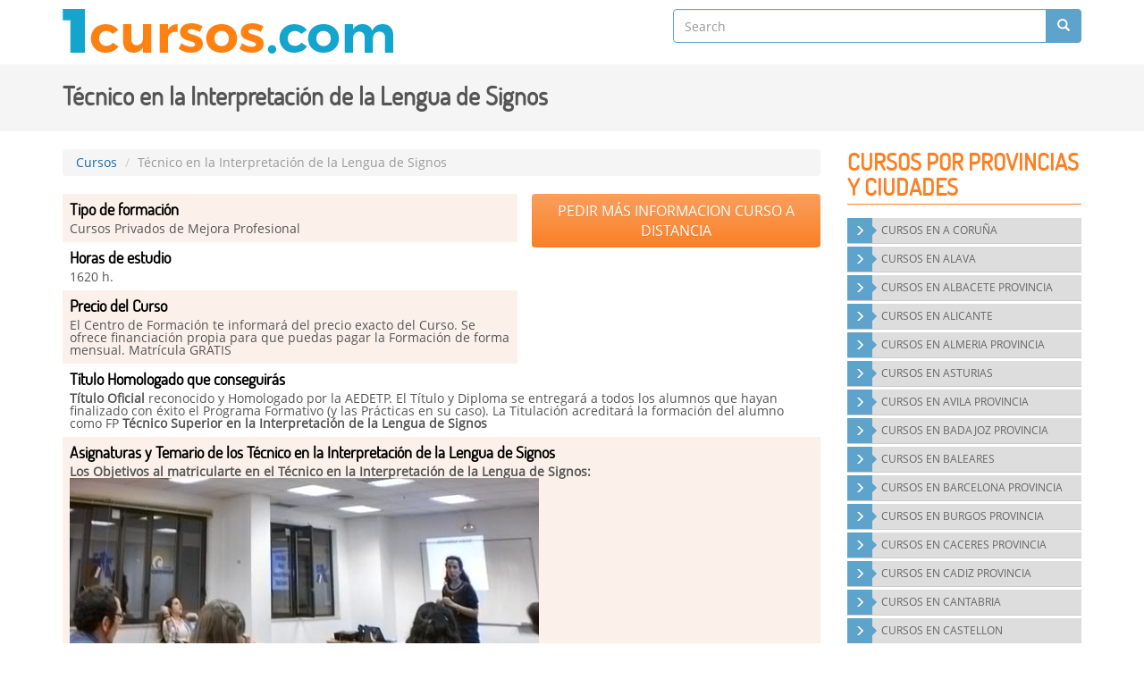

--- FILE ---
content_type: text/html; charset=UTF-8
request_url: https://1cursos.com/f-tecnico-en-la-interpretacion-de-la-lengua-de-signos
body_size: 10678
content:
<!DOCTYPE html>
<html lang="en">
<head itemscope itemtype="https://schema.org/WebSite">
<meta http-equiv="Content-Type" content="text/html; charset=utf-8" />
<meta name="viewport" content="width=device-width, initial-scale=1, maximum-scale=1">
<meta name="Keywords" content="Técnico en la Interpretación de la Lengua de Signos, aprender Técnico en la Interpretación de la Lengua de Signos, matricularse en Técnico en la Interpretación de la Lengua de Signos, título homologado Técnico en la Interpretación de la Lengua de Signos, titularse en Técnico en la Interpretación de la Lengua de Signos, Técnico en la Interpretación de la Lengua de Signos a distancia, Técnico en la Interpretación de la Lengua de Signos online, sueldo Técnico en la Interpretación de la Lengua de Signos, salidas Técnico en la Interpretación de la Lengua de Signos, salario Técnico en la Interpretación de la Lengua de Signos" />
<meta name="Description" content="Técnico en la Interpretación de la Lengua de Signos Contáctanos para Conseguir el Título y las Salidas Profesionales que Ofrece Nuestra Formación" />
<title>TÉCNICO EN LA INTERPRETACIÓN DE LA LENGUA DE SIGNOS </title>
<base href="https://1cursos.com/" />
<link href="https://cdnjs.cloudflare.com/ajax/libs/bootswatch/3.3.6/cerulean/bootstrap.min.css" rel="stylesheet" type="text/css" />
<link href="https://cdnjs.cloudflare.com/ajax/libs/animate.css/3.5.1/animate.min.css" rel="stylesheet" type="text/css" />
<link href="https://1cursos.com/templates/themes/1cursos.com/css/style.css" rel="stylesheet" type="text/css" />
</head>
<body class="hfeed" itemscope itemtype="https://schema.org/WebPage">
<div id="body"></div>

<header id="header" itemscope itemtype="http://schema.org/WebSite">
	<link itemprop="url" href="https://1cursos.com/"/>
	<div class="container">
    	<div class="row">
            <div class="col-md-7 col-xs-12">
            	<div class="logo" id="logo" itemscope itemtype="http://schema.org/Brand">
                    <a href="https://1cursos.com/" itemprop="url"><img itemprop="logo" src="https://1cursos.com/templates/themes/1cursos.com/images/1cursos.com.png" alt="1cursos.com" title="1cursos.com" width="370" height="50" /></a>
                </div>
            </div>
            <div class="col-md-5 col-xs-12">
            <form action="" method="post" itemprop="potentialAction" itemscope="" itemtype="http://schema.org/SearchAction">
            	<meta itemprop="target" content="https://1cursos.com/search?q={search}">
                <input itemprop="query-input" type="text" name="search" class="form-control" required="required" placeholder="Search" value="" />
                <button class="btn search"><span class="glyphicon glyphicon-search"></span></button>
            </form>
            </div>
        </div>
    </div>
</header>
  	<div class="col1">
		<div class="container">
			<div class="page-title"><h1>Técnico en la Interpretación de la Lengua de Signos</h1></div>		</div>
	</div>
	<div class="colinerpages">
		<div class="container">
			<div class="row">
				<div class="col-md-9 col-xs-12">
					<ul class="breadcrumb" itemprop="breadcrumb">
									<li><a itemprop="url" href="https://1cursos.com/"><span itemprop="name">Cursos</span></a></li>
									
									<li class="active"><span itemprop="name">Técnico en la Interpretación de la Lengua de Signos</span></li>
							  </ul>                        <div class="courspage">
                            <div class="popbutt pull-right">
                                <div class="btn btn-warning" id="cours54" data-toggle="modal" data-target="#myModal">PEDIR MÁS INFORMACION CURSO A DISTANCIA</div>
                                                                <!-- Modal -->
                                <form action="" method="post" id="leadform" class="form-horizontal">
                                    <div class="modal fade" id="myModal" tabindex="-1" role="dialog" aria-labelledby="myModalLabel">
                                      <div class="modal-dialog modal-lg text-left" role="document">
                                        <div class="modal-content">
                                          <div class="modal-header">
                                            <button type="button" class="close" data-dismiss="modal" aria-label="Close"><span aria-hidden="true">&times;</span></button>
                                            <h1 class="modal-title" id="myModalLabel">Técnico en la Interpretación de la Lengua de Signos</h1>
                                          </div>
                                          <div class="modal-body" id="loadleadform"></div>
                                          <div class="modal-footer">
                                          	<div class="col-md-5 text-left">
                                            	<div class="red">*datos obligatorios</div>
                                            														<input type="checkbox" name="agree" id="agree" checked="checked" value="IAgree" data-toggle="modal" data-target="#myavisoModal" /> He leído el <u id="aviosleagl" class="aviso" data-toggle="modal" data-target="#myavisoModal">aviso legal</u> y acepto 
													 
                                            </div>
                                            <div class="col-md-7 text-center">
                                                <button type="submit" class="btn btn-warning buscar popbutton">PEDIR INFORMACION CURSO A DISTANCIA</button>
                                                                                            </div>
                                          </div>
                                        </div>
                                      </div>
                                    </div>
                                    <!-- Modal Aviso Legal-->
                                    <div class="modal fade" id="myavisoModal" tabindex="-1" role="dialog" aria-labelledby="myModalLabel">
                                      <div class="modal-dialog" role="document">
                                        <div class="modal-content">
                                          <div class="modal-header">
                                            <button type="button" class="close" data-dismiss="modal" aria-label="Close"><span aria-hidden="true">&times;</span></button>
                                          </div>
                                          <div class="modal-body aviosleagl text-left"></div>
                                          <div class="modal-footer">
                                            <button type="button" class="btn btn-default" data-dismiss="modal">Close</button>
                                          </div>
                                        </div>
                                      </div>
                                    </div>
                                </form>
                            </div>
                            <div class="coursblok">
                                <div><div><h3>Tipo de formación</h3><span>Cursos Privados de Mejora Profesional</span></div></div><div><div><h3>Horas de estudio</h3><span>1620 h.</span></div></div><div><div><h3>Precio del Curso</h3><span>El Centro de Formación te informará del precio exacto del Curso. Se ofrece financiación propia para que puedas pagar la Formación de forma mensual. Matrícula GRATIS</span></div></div><div><div><h3>Título Homologado que conseguirás</h3><span><p>
	<strong>T&iacute;tulo Oficial</strong> reconocido y Homologado por la AEDETP. El T&iacute;tulo y Diploma se entregar&aacute; a todos los alumnos que hayan finalizado con &eacute;xito el Programa Formativo (y las Pr&aacute;cticas en su caso). La Titulaci&oacute;n acreditar&aacute; la formaci&oacute;n del alumno como FP <strong>T&eacute;cnico Superior en la Interpretaci&oacute;n de la Lengua de Signos</strong></p></span></div></div><div><div><h3>Asignaturas y Temario de los Técnico en la Interpretación de la Lengua de Signos</h3><span><p>
	<strong>Los Objetivos al matricularte en el T&eacute;cnico en la Interpretaci&oacute;n de la Lengua de Signos:</strong></p>
<p>
	<img alt="Técnico en la Interpretación de la Lengua de Signos" src="https://1cursos.com/photo/Tecnico en la Interpretacion de la Lengua de Signos.jpg" /><br />
	El curso de T&eacute;cnico Superior en la Interpretaci&oacute;n del Lenguaje de Signos incluye la teor&iacute;a y pr&aacute;ctica necesarias que este profesional debe conocer para desempe&ntilde;ar con &eacute;xito la profesi&oacute;n de T&eacute;cnico en Interpretaci&oacute;n del Leguaje de Signos. Adicionalmente , el curso te preparar&aacute; para superar las pruebas oficiales y conseguir el T&iacute;tulo Oficial como T&eacute;cnico Superior. Con la formaci&oacute;n que obtendr&aacute;s y en su caso con la consecuci&oacute;n del T&iacute;tulo de T&eacute;cnico Superior podr&aacute;s trabajar en posiciones laborales de:</p>
<p>
	- Int&eacute;rprete de la Lengua de Signos Espa&ntilde;ola<br />
	- Int&eacute;rprete de la Lengua de Signos de una Comunidad Aut&oacute;noma<br />
	- Int&eacute;rprete del Sistema de Signos Internacional<br />
	- Gu&iacute;a- int&eacute;rprete de personas sordo ciegas</p>
<p>
	<br />
	Una vez insertado en su puesto laboral, el T&eacute;cnico Superior en Interpretaci&oacute;n del Lenguaje de Signos, tras un periodo de formaci&oacute;n y adaptaci&oacute;n, podr&iacute;a especializarse en &aacute;reas que tendr&iacute;an que ver con el &aacute;mbito de trabajo (educaci&oacute;n, justicia, econom&iacute;a, etc.) para lo que se necesitar&iacute;a ampliar vocabulario y el conocimiento sobre los fundamentos de dicha actividad, o de la t&eacute;cnica de interpretaci&oacute;n empleada (directa o inversa), con el objetivo de mejorar la calidad de la interpretaci&oacute;n en situaciones de alta complejidad en las que se require claridad y fidelidad de los mensajes transmitidos.&nbsp;<br />
	<br />
	<strong>Temario que se incluye en el T&eacute;cnico en la Interpretaci&oacute;n de la Lengua de Signos:</strong><br />
	<br />
	<strong>1. APLICACI&Oacute;N DE LAS T&Eacute;CNICAS DE INTERPRETACI&Oacute;N A LA LENGUA DE SIGNOS ESPA&Ntilde;OLA (L.S.E.) </strong></p>
<p>
	&bull; TEOR&Iacute;A Y METODOLOG&Iacute;A DE LA INTERPRETACI&Oacute;N<br />
	&bull; T&Eacute;CNICAS DE INTERPRETACI&Oacute;N<br />
	&bull; DOCUMENTACI&Oacute;N APLICADA A LA INTERPRETACI&Oacute;N<br />
	&bull; LA EVALUACI&Oacute;N. T&Eacute;CNICAS DE EVALUACI&Oacute;N Y AUTOEVALUACI&Oacute;N APLICADAS A LA INTERPRETACI&Oacute;N<br />
	&bull; RECURSOS PROFESIONALES &nbsp;</p>
<p>
	&nbsp;</p>
<p>
	<strong>2. GU&Iacute;A-INTERPRETACI&Oacute;N DE PERSONAS SORDOCIEGAS </strong></p>
<p>
	&bull; SISTEMAS DE COMUNICACI&Oacute;N PARA PERSONAS SORDOCIEGAS Y SUS ADAPTACIONES<br />
	&bull; SISTEMA BRAILLE<br />
	&bull; CONOCIMIENTO DE LAS AYUDAS T&Eacute;CNICAS Y TECNOL&Oacute;GICAS A LA COMUNICACI&Oacute;N. USO Y MANEJO DE LAS M&Aacute;S FRECUENTES<br />
	&bull; APLICACI&Oacute;N DE LAS T&Eacute;CNICAS Y PAUTAS ESPEC&Iacute;FICAS PARA LA INTERPRETACI&Oacute;N DESTINADA A PERSONAS SORDOCIEGAS<br />
	&bull; PAUTAS Y RECURSOS PARA LA CONTEXTUALIZACI&Oacute;N<br />
	&bull; T&Eacute;CNICAS DE GU&Iacute;A<br />
	&bull; NORMAS PROFESIONALES Y DEONTOL&Oacute;GICAS ESPEC&Iacute;FICAS EN EL TRABAJO CON PERSONAS SORDOCIEGAS &nbsp;</p>
<p>
	&nbsp;</p>
<p>
	<strong>3. INTERPRETACI&Oacute;N EN EL SISTEMA DE SIGNOS INTERNACIONAL (S.S.I.)</strong></p>
<p>
	&bull; SALUDOS Y PRESENTACIONES<br />
	&bull; DESCRIPCIONES<br />
	&bull; SITUACIONES DE LA VIDA COTIDIANA<br />
	&bull; CULTURA Y LENGUA<br />
	&bull; DACTILOLOG&Iacute;A INTERNACIONAL<br />
	&bull; APLICACI&Oacute;N DE LAS T&Eacute;CNICAS DE INTERPRETACI&Oacute;N AL S.S.I. &nbsp;</p>
<p>
	&nbsp;</p>
<p>
	<strong>4. LENGUA DE SIGNOS ESPA&Ntilde;OLA (L.S.E.) </strong></p>
<p>
	&bull; SALUDOS Y PRESENTACIONES<br />
	&bull; DESCRIPCIONES<br />
	&bull; INTERCAMBIOS DE INFORMACI&Oacute;N PERSONAL<br />
	&bull; PEDIR Y OFRECER INFORMACI&Oacute;N-AYUDA<br />
	&bull; SITUACIONES DE LA VIDA COTIDIANA<br />
	&bull; CULTURA<br />
	&bull; LA LENGUA &nbsp;</p>
<p>
	&nbsp;</p>
<p>
	<strong>5. EXPRESI&Oacute;N CORPORAL APLICADA AL LENGUAJE DE SIGNOS</strong></p>
<p>
	&bull; PERCEPCI&Oacute;N VISUAL Y PERCEPCI&Oacute;N AUDITIVA<br />
	&bull; PR&Aacute;CTICAS DE DISCRIMINACI&Oacute;N VISUAL<br />
	&bull; PR&Aacute;CTICAS DE MEMORIA VISUAL Y AUDITIVA<br />
	&bull; T&Eacute;CNICAS DE DESINHIBICI&Oacute;N Y T&Eacute;CNICAS DE RELAJACI&Oacute;N<br />
	&bull; EL ESQUEMA CORPORAL<br />
	&bull; EL ESPACIO COMO RECURSO EXPRESIVO<br />
	&bull; COORDINACI&Oacute;N Y AGILIDAD MOTRIZ<br />
	&bull; PR&Aacute;CTICAS DE EXPRESI&Oacute;N CORPORAL, MIMO<br />
	&bull; COMUNICACI&Oacute;N NO VERBAL<br />
	&bull; COMUNICACI&Oacute;N VISUAL-GESTUAL &nbsp;</p>
<p>
	&nbsp;</p>
<p>
	<strong>6. PSICOSOCIOLOG&Iacute;A DE LA POBLACI&Oacute;N SORDA Y SORDOCIEGA</strong></p>
<p>
	&bull; LA SORDERA<br />
	&bull; LA SORDOCEGUER<br />
	&bull; EDUCACI&Oacute;N DE LAS PERSONAS SORDAS Y SORDOCIEGAS<br />
	&bull; FAMILIA Y DISCAPACIDAD<br />
	&bull; AYUDAS T&Eacute;CNICAS Y TECNOL&Oacute;GICAS PARA LA VIDA COTIDIANA<br />
	&bull; IMPLICACIONES DE LA DISCAPACIDAD AUDITIVA EN EL DESARROLLO GLOBAL DE LAS PERSONAS CIEGAS<br />
	&bull; IMPLICACIONES DE LA SORDOCEGUERA EN EL DESARROLLO GLOBAL DE LAS PERSONAS SORDOCIEGAS<br />
	&bull; SOCIOLOG&Iacute;A DE LAS PERSONAS SORDAS<br />
	&bull; SOCIOLOG&Iacute;A DE LAS PERSONAS SORDOCIEGAS<br />
	&bull; SERVICIOS SOCIALES. AYUDAS Y PRESTACIONES QUE OFRECEN A LAS PERSONAS SORDAS Y SORDOCIEGAS &nbsp;</p>
<p>
	&nbsp;</p>
<p>
	<strong>7. LING&Uuml;&Iacute;STICA APLICADA A LAS LENGUAS DE SIGNOS</strong></p>
<p>
	&bull; HISTORIA DEL LENGUAJE DE SIGNOS<br />
	&bull; QUEROLOG&Iacute;A (FONOLOG&Iacute;A) DE LA L.S.E.<br />
	&bull; GRAM&Aacute;TICA DE LA LENGUA DE SIGNOS ESPA&Ntilde;OLA<br />
	&bull; LA DACTILOLOG&Iacute;A EN EL LENGUAJE DE SIGNOS. FUNCIONES Y USOS<br />
	&bull; SISTEMAS DE TRANSCRIPCI&Oacute;N DE SIGNOS<br />
	&bull; CONCEPTOS B&Aacute;SICOS DE LING&Uuml;&Iacute;STICA GENERAL APLICADOS A LA L.S.E.<br />
	&bull; CONCEPTOS B&Aacute;SICOS DE LING&Uuml;&Iacute;STICA COMPARADA APLICADOS A LA L.S.E.<br />
	&bull; CONCEPTOS B&Aacute;SICOS DE SOCIOLING&Uuml;&Iacute;STICA APLICADOS A LA L.S.E.<br />
	&bull; CONCEPTOS B&Aacute;SICOS DE PSICOLING&Uuml;&Iacute;STICA APLICADOS A LA L.S.E.<br />
	&bull; ORIGEN, CARACTER&Iacute;STICAS Y USOS DEL SISTEMA DE SIGNOS INTERNACIONAL<br />
	&bull; LA INVESTIGACI&Oacute;N LING&Uuml;&Iacute;STICA EN LAS LENGUAS DE SIGNOS<br />
	&bull; EXPRESI&Oacute;N ORAL Y ESCRITA<br />
	<br />
	<strong>8. &Aacute;MBITOS PROFESIONALES DE APLICACI&Oacute;N DE LA LENGUA DE SIGNOS ESPA&Ntilde;OLA </strong></p>
<p>
	&bull; TERMINOLOG&Iacute;A ESPEC&Iacute;FICA DE LOS &Aacute;MBITOS PROFESIONALES DE DEMANDA M&Aacute;S FRECUENTE<br />
	&bull; RECURSOS PROPIOS DE LA L.S.E., PARA RESOLVER PROBLEMAS TERMINOL&Oacute;GICOS<br />
	&bull; RECURSOS PROPIOS DE LA INTERPRETACI&Oacute;N PARA RESOLVER<br />
	PROBLEMAS TERMINOL&Oacute;GICOS<br />
	&bull; PR&Aacute;CTICAS DE INTERPRETACI&Oacute;N EN LOS &Aacute;MBITOS PROFESIONALESESTUDIADOS<br />
	&bull; POSIBILIDADES DE ESPECIALIZACI&Oacute;N PROFESIONAL<br />
	<br />
	<strong>9. LENGUA EXTRANJERA (INGL&Eacute;S) </strong></p>
<p>
	&bull; USO DE LA LENGUA ORAL<br />
	&bull; USO DE LA LENGUA ESCRITA<br />
	&bull; ASPECTOS SOCIOPROFESIONALES<br />
	<br />
	<strong>10. FORMACI&Oacute;N Y ORIENTACI&Oacute;N LABORAL </strong></p>
<p>
	&bull; SALUD LABORAL<br />
	&bull; LEGISLACI&Oacute;N Y RELACIONES LABORALES Y PROFESIONALES<br />
	&bull; ORIENTACI&Oacute;N E INSERCI&Oacute;N SOCIOLABORAL<br />
	&bull; PRINCIPIOS DE ECONOM&Iacute;A<br />
	&bull; ECONOM&Iacute;A Y ORGANIZACI&Oacute;N DE LA EMPRESA<br />
	<br />
	<strong>FORMACI&Oacute;N EN CENTROS DE TRABAJO</strong><br />
	Competencia exclusiva de la Consejer&iacute;a de Educaci&oacute;n en la cual te presentas a obtener el T&iacute;tulo</p></span></div></div><div><div><h3>Conceptos que aprenderás en el Técnico en la Interpretación de la Lengua de Signos</h3><span><p>
	Con la Formaci&oacute;n especializada del <strong>T&eacute;cnico en la Interpretaci&oacute;n de la Lengua de Signos</strong> vas a aprender y adquirir los conocimientos necesarios para desenvolverte como profesional en el Sector</p></span></div></div><div><div><h3>Puestos de Trabajo del Profesional Titulado en Técnico en la Interpretación de la Lengua de Signos</h3><span><p>
	Despu&eacute;s de finalizar tu formaci&oacute;n como <strong>Interpretaci&oacute;n de la Lengua de Signos </strong>podr&aacute;s desempe&ntilde;ar tus funciones profesionales en posiciones como:</p>
<p>
	<br />
	- Int&eacute;rprete de la Lengua de Signos Espa&ntilde;ola.<br />
	- Int&eacute;rprete de la Lengua de Signos de una Comunidad Aut&oacute;noma.<br />
	- Int&eacute;rprete del Sistema de Signos Internacional.<br />
	- Gu&iacute;a- int&eacute;rprete de personas sordociegas.</p></span></div></div><div><div><h3>Modalidad de Impartición</h3><span><p>
	Impartimos la formaci&oacute;n del <strong>T&eacute;cnico en la Interpretaci&oacute;n de la Lengua de Signos</strong> mediante la metodolog&iacute;a de Ense&ntilde;anza a Distancia, sin que se requiera la presencia en el Centro de Formaci&oacute;n</p></span></div></div><div><div><h3>Empresas para Trabajar</h3><span><p>
	Las Empresas y puestos de trabajo en los que un Titulado en el <strong>T&eacute;cnico en la Interpretaci&oacute;n de la Lengua de Signos</strong> podr&iacute;a desempe&ntilde;ar su actividad laboral podr&iacute;an ser: Centros de Interpretaci&oacute;n, colegios&hellip; Son centros que pueden pertenecer al &aacute;mbito p&uacute;blico o privado, con equipamientos adaptados a los servicios socioculturales y a la comunidad y las caracter&iacute;sticas especiales del centro de trabajo.</p></span></div></div><div><div><h3>Salario Esperado</h3><span><p>
	El <strong>salario medio</strong> de un T&eacute;cnico Superior en Interpretaci&oacute;n de la Lengua de Signos se puede situar entre los <strong>15.200 y los 19.200 &euro;</strong> anuales (aproximadamente). Origen de los Datos: empresas del sector p&uacute;blico y privado</p></span></div></div><div><div><h3>Objetivos</h3><span><p>
	Principalmente, los Objetivos del <strong>T&eacute;cnico en la Interpretaci&oacute;n de la Lengua de Signos</strong> son que interiorices y aprendas los contenidos te&oacute;rico pr&aacute;cticos necesarios para desarrollarte profesionalmente en el sector</p></span></div></div><div><div><h3>Conocimientos Adquiridos</h3><span><p>
	Al realizar el <strong>T&eacute;cnico en la Interpretaci&oacute;n de la Lengua de Signos</strong> vas a adquirir conocimientos relativos a los siguientes temas:</p>
<p>
	<br />
	- Interpretar la lengua de signos espa&ntilde;ola y/o de la lengua de signos de la Comunidad Aut&oacute;noma a lengua oral y viceversa.<br />
	- Interpretar el sistema de signos Internacional a la lengua oral y viceversa.<br />
	- Realizar las actividades de gu&iacute;a-interprete de personas sordociegas.</p></span></div></div><div><div><h3>Para qué te Capacita</h3><span><p>
	Estudiando el Programa formativo que te ofrecemos y finaliz&aacute;ndolo te encontrar&aacute;s capacitado para realizar todas las tareas propias del perfil profesional del <strong>T&eacute;cnico en la Interpretaci&oacute;n de la Lengua de Signos</strong> que quedan determinadas por su competencia general, sus competencias profesionales, personales y sociales y por la relaci&oacute;n de cualificaciones y unidades de competencia del Cat&aacute;logo Nacional de Cualificaciones Profesionales incluidas en el T&eacute;cnico</p></span></div></div><div><div><h3>Empleabilidad y Trabajo</h3><span><p>
	Aprende, consigue trabajo y alcanza tus objetivos profesionales en <strong>Servicios Comunitarios</strong></p></span></div></div><div><div><h3>Perspectivas Laborales y Salidas Profesionales</h3><span><p>
	El T&iacute;tulo Homologado de <strong>T&eacute;cnico en la Interpretaci&oacute;n de la Lengua de Signos</strong> ser&aacute; un perfil profesional con demanda creciente y estable en el futuro cercano: seg&uacute;n los datos disponibles, las Salidas Profesionales de este titulado ser&aacute;n mejores que el promedio para otros profesionales del mercado de trabajo</p></span></div></div><div><div><h3>Jornada de Trabajo del Profesional</h3><span><p>
	Si trabajas en Interpretaci&oacute;n de la Lengua de Signos el horario m&aacute;s probable ser&aacute; de jornada completa en horario cont&iacute;nuo, seguramente de <strong>9,00h. a 17,00h</strong>. En algunos casos, dependiendo de la empresa, pueden realizarse jornadas laborales en S&aacute;bado.</p></span></div></div><div><div><h3>Nuestras Ventajas</h3><span><p>
	- Incluyendo contenidos de tipo multimedia (video, audio, texto) en un campus online de calidad profesional.&nbsp;</p>
<p>
	- T&iacute;tulo Oficial Homologado por la Asociaci&oacute;n Espa&ntilde;ola de Ense&ntilde;anzas T&eacute;cnico Profesionales (entidad privada).&nbsp;</p>
<p>
	- Tutores con experiencia especializados en cada uno de los cursos que ofrecemos y especialistas en las metodolog&iacute;as de educaci&oacute;n Online y A Distancia.&nbsp;</p>
<p>
	- Para aprender sin l&iacute;mites: desde tu casa, desde el trabajo o en vacaciones, donde quieras y cuando quieras.</p></span></div></div>                            </div>
                            <div class="lCenter">
	<h3>ACADEMIAS DE FORMACIÓN DÓNDE SE ESTUDIA EL TÉCNICO EN LA INTERPRETACIÓN DE LA LENGUA DE SIGNOS</h3>
    <ul><li><a href="ce-asimag-3328">Centro Formación Fundación Tripartita ASIMAG</a><br />CAMINO UGASKO 1-3-5 | <b>Ciudad:</b> BILBAO | <b>Provincia:</b> VIZCAYA | PAÍS VASCO | <b>Código Postal:</b> 48014</li><li><a href="ce-ifes-herrera-3351">Centro Formación Fundación Tripartita IFES HERRERA</a><br />Plaza de la Concordia, 1 | <b>Ciudad:</b> HERRERA | <b>Provincia:</b> SEVILLA provincia | ANDALUCÍA | <b>Código Postal:</b> 6670</li><li><a href="ce-ifes-antequera-3384">Centro Formación Fundación Tripartita IFES ANTEQUERA</a><br />Urb. Las Albarizas | <b>Ciudad:</b> ANTEQUERA | <b>Provincia:</b> MALAGA provincia | ANDALUCÍA | <b>Código Postal:</b> 29603</li><li><a href="ce-efs-a-coruña-3397">Centro Formación Fundación Tripartita EFS A Coruña</a><br />REPÚBLICA ARGENTINA 31, BAJO | <b>Ciudad:</b> CORUÑA (A) | <b>Provincia:</b> A CORUÑA | GALICIA | <b>Código Postal:</b> 15706</li><li><a href="ce-cea-huelva-3411">Centro Formación Fundación Tripartita CEA Huelva</a><br />Avda. de la Ría, 3, 1ª planta | <b>Ciudad:</b> HUELVA | <b>Provincia:</b> HUELVA provincia | ANDALUCÍA | <b>Código Postal:</b> 21001</li><li><a href="ce-presentacion-de-maria-2600">Centro Privado con varias Enseñanzas de Régimen General PRESENTACION DE MARIA</a><br />CRUZ BLANCA, 4 | <b>Ciudad:</b> VITORIA GASTEIZ | <b>Provincia:</b> ALAVA | PAÍS VASCO | <b>Código Postal:</b> 01012</li><li><a href="ce-virgen-de-los-llanos-3277">Centro Privado de Formación Profesional Específica VIRGEN DE LOS LLANOS</a><br />CL. NUESTRA SEÑORA DE LA VICTORIA, 4 | <b>Ciudad:</b> ALBACETE | <b>Provincia:</b> ALBACETE provincia | CASTILLA LA MANCHA | <b>Código Postal:</b> 02003</li><li><a href="ce-justo-millán-1833">Instituto de Educación Secundaria (IES) JUSTO MILLÁN</a><br />CM. VIEJO DE ISSO, S/N | <b>Ciudad:</b> HELLIN | <b>Provincia:</b> ALBACETE provincia | CASTILLA LA MANCHA | <b>Código Postal:</b> 02400</li><li><a href="ce-herminio-almendros-1463">Instituto de Educación Secundaria (IES) HERMINIO ALMENDROS</a><br />CL. BLASCO IBAÑEZ, S/N | <b>Ciudad:</b> ALMANSA | <b>Provincia:</b> ALBACETE provincia | CASTILLA LA MANCHA | <b>Código Postal:</b> 02640</li><li><a href="ce-centro-de-innovación-y-tecnología-del-calzado-aideca-634">Centro Privado de Formación Profesional Específica CENTRO DE INNOVACIÓN Y TECNOLOGÍA DEL CALZADO AIDECA</a><br />CL. VELAZQUEZ, 25 | <b>Ciudad:</b> ALMANSA | <b>Provincia:</b> ALBACETE provincia | CASTILLA LA MANCHA | <b>Código Postal:</b> 02640</li><li><a href="ce-antonio-sequeros-242">Instituto de Educación Secundaria (IES) ANTONIO SEQUEROS</a><br />CL COMUNIDAD VALENCIANA 55 | <b>Ciudad:</b> ALMORADI | <b>Provincia:</b> ALICANTE | COMUNIDAD VALENCIANA | <b>Código Postal:</b> 03160</li><li><a href="ce-san-josé-obrero-2853">Centro Privado de Educación Secundaria SAN JOSÉ OBRERO</a><br />CL PUERTAS DE MURCIA 78 | <b>Ciudad:</b> ORIHUELA | <b>Provincia:</b> ALICANTE | COMUNIDAD VALENCIANA | <b>Código Postal:</b> 03311</li><li><a href="ce-enric-valor-pego-1057">Instituto de Educación Secundaria (IES) ENRIC VALOR PEGO</a><br />PS CERVANTES 10 | <b>Ciudad:</b> PEGO | <b>Provincia:</b> ALICANTE | COMUNIDAD VALENCIANA | <b>Código Postal:</b> 03780</li><li><a href="ce-santa-faz-2954">Centro Privado con varias Enseñanzas de Régimen General SANTA FAZ</a><br />CL ANCHA DE CASTELAR 55 | <b>Ciudad:</b> SAN VICENTE DEL RASPEIG/SANT VICENT DEL RASPEIG | <b>Provincia:</b> ALICANTE | COMUNIDAD VALENCIANA | <b>Código Postal:</b> 03690</li><li><a href="ce-número-1---libertas-2421">Instituto de Educación Secundaria (IES) NÚMERO 1   LIBERTAS</a><br />UR AGUAS NUEVAS, SECTOR S 25 PARC.33 | <b>Ciudad:</b> TORREVIEJA | <b>Provincia:</b> ALICANTE | COMUNIDAD VALENCIANA | <b>Código Postal:</b> 03183</li><li><a href="ce-marcos-zaragoza-2162">Instituto de Educación Secundaria (IES) MARCOS ZARAGOZA</a><br />CL FERROCARRIL 22 | <b>Ciudad:</b> VILLAJOYOSA/VILA JOIOSA (LA) | <b>Provincia:</b> ALICANTE | COMUNIDAD VALENCIANA | <b>Código Postal:</b> 03570</li><li><a href="ce-antonio-navarro-santafé-241">Instituto de Educación Secundaria (IES) ANTONIO NAVARRO SANTAFÉ</a><br />LG SAN BENITO S/N | <b>Ciudad:</b> VILLENA | <b>Provincia:</b> ALICANTE | COMUNIDAD VALENCIANA | <b>Código Postal:</b> 03400</li><li><a href="ce-ifach-1582">Instituto de Educación Secundaria (IES) IFACH</a><br />AV CASA NOVA 7 | <b>Ciudad:</b> CALPE/CALP | <b>Provincia:</b> ALICANTE | COMUNIDAD VALENCIANA | <b>Código Postal:</b> 03710</li><li><a href="ce-doctor-balmis-939">Instituto de Educación Secundaria (IES) DOCTOR BALMIS</a><br />CL CERAMICA 24 | <b>Ciudad:</b> ALICANTE/ALACANT | <b>Provincia:</b> ALICANTE | COMUNIDAD VALENCIANA | <b>Código Postal:</b> 03010</li><li><a href="ce-mutxamel-2357">Instituto de Educación Secundaria (IES) MUTXAMEL</a><br />CL MONDUBER S/N | <b>Ciudad:</b> MUTXAMEL | <b>Provincia:</b> ALICANTE | COMUNIDAD VALENCIANA | <b>Código Postal:</b> 03110</li></ul><div class="clearfix"></div><div class="text-center"><ul class="pagination"><li class="active"><a>1</a></li><li><a href="https://1cursos.com/f-tecnico-en-la-interpretacion-de-la-lengua-de-signos-pag2">2</a></li><li><a href="https://1cursos.com/f-tecnico-en-la-interpretacion-de-la-lengua-de-signos-pag3">3</a></li><li><a href="https://1cursos.com/f-tecnico-en-la-interpretacion-de-la-lengua-de-signos-pag4">4</a></li><li><a href="https://1cursos.com/f-tecnico-en-la-interpretacion-de-la-lengua-de-signos-pag5">5</a></li><li><a href="https://1cursos.com/f-tecnico-en-la-interpretacion-de-la-lengua-de-signos-pag6">6</a></li><li><a href="https://1cursos.com/f-tecnico-en-la-interpretacion-de-la-lengua-de-signos-pag14" class="endall">&nbsp;&raquo;</a></li><li><a href="https://1cursos.com/f-tecnico-en-la-interpretacion-de-la-lengua-de-signos-pag2" class="end">&nbsp;&rsaquo;</a></li></ul></div></div>
<div id="lcpopup"></div>
						</div>
                        					<div class="col4">
							<div class="blok subblok">
		<h3>Opiniones de usuarios:   Técnico en la Interpretación de la Lengua de Signos</h3>
		<ul class="comment">
		<li itemscope itemtype="http://schema.org/Review"><a href="https://1cursos.com/f-tecnico-en-la-interpretacion-de-la-lengua-de-signos" itemprop="url">Técnico en la Interpretación de la Lengua de Signos</a><br/><div itemprop="author" itemscope itemtype="http://schema.org/Person"><strong itemprop="name">Natalia</strong>: <span itemprop="description">Cómo se imparte el curso de Lenguaje de signos? Hay clases presenciales en Majadahonda? Cuál sería el precio? Dónde, cuándo y cómo puedo matricularme? Muchas gracias</span></div><div itemprop="itemReviewed" itemscope itemtype="http://schema.org/Thing"><span itemprop="name">Provincia: <strong>MADRID PROVINCIA</strong><br/>Ciudad: <strong>Pozuelo de Alarcon</strong></span></div><meta itemprop="datePublished" content="2023-10-02"></li><li itemscope itemtype="http://schema.org/Review"><a href="https://1cursos.com/f-tecnico-en-la-interpretacion-de-la-lengua-de-signos" itemprop="url">Técnico en la Interpretación de la Lengua de Signos</a><br/><div itemprop="author" itemscope itemtype="http://schema.org/Person"><strong itemprop="name">María</strong>: <span itemprop="description">Buenas noches, me gustaría recibir información acerca del instituto IES MURGI del Ejido para la realización de técnico en la interpretación de la lengua de signos. Muchas gracias de ante mano, un saludo</span></div><div itemprop="itemReviewed" itemscope itemtype="http://schema.org/Thing"><span itemprop="name">Provincia: <strong>ALMERIA PROVINCIA</strong><br/>Ciudad: <strong>Adra</strong></span></div><meta itemprop="datePublished" content="2023-01-31"></li><li itemscope itemtype="http://schema.org/Review"><a href="https://1cursos.com/f-tecnico-en-la-interpretacion-de-la-lengua-de-signos" itemprop="url">Técnico en la Interpretación de la Lengua de Signos</a><br/><div itemprop="author" itemscope itemtype="http://schema.org/Person"><strong itemprop="name">María</strong>: <span itemprop="description">Buenas noches, me gustaría recibir información acerca del instituto IES MURGI del Ejido para la realización de técnico en la interpretación de la lengua de signos. Muchas gracias de ante mano, un saludo</span></div><div itemprop="itemReviewed" itemscope itemtype="http://schema.org/Thing"><span itemprop="name">Provincia: <strong>ALMERIA PROVINCIA</strong><br/>Ciudad: <strong>Adra</strong></span></div><meta itemprop="datePublished" content="2023-01-31"></li><li itemscope itemtype="http://schema.org/Review"><a href="https://1cursos.com/f-tecnico-en-la-interpretacion-de-la-lengua-de-signos" itemprop="url">Técnico en la Interpretación de la Lengua de Signos</a><br/><div itemprop="author" itemscope itemtype="http://schema.org/Person"><strong itemprop="name">María</strong>: <span itemprop="description">Buenas noches, me gustaría recibir información acerca del instituto IES MURGI del Ejido para la realización de técnico en la interpretación de la lengua de signos.
Muchas gracias de ante mano, un saludo</span></div><div itemprop="itemReviewed" itemscope itemtype="http://schema.org/Thing"><span itemprop="name">Provincia: <strong>ALMERIA PROVINCIA</strong><br/>Ciudad: <strong>Adra</strong></span></div><meta itemprop="datePublished" content="2023-01-26"></li><li itemscope itemtype="http://schema.org/Review"><a href="https://1cursos.com/f-tecnico-en-la-interpretacion-de-la-lengua-de-signos" itemprop="url">Técnico en la Interpretación de la Lengua de Signos</a><br/><div itemprop="author" itemscope itemtype="http://schema.org/Person"><strong itemprop="name">Yolanda</strong>: <span itemprop="description">Me gustaría que me dieran información del curso de forma presencial en Leganés</span></div><div itemprop="itemReviewed" itemscope itemtype="http://schema.org/Thing"><span itemprop="name">Provincia: <strong>MADRID PROVINCIA</strong><br/>Ciudad: <strong>Leganés</strong></span></div><meta itemprop="datePublished" content="2022-10-16"></li>		</ul>
	</div>
							
					</div>
				</div>
                <div class="col-md-3 col-xs-12">
                	                        <div class="col1 leftsidebar categories">
                            <h1>CURSOS POR PROVINCIAS Y CIUDADES</h1>
	  		  				<div><div class="row"><ul class="province" itemscope itemtype="http://schema.org/ItemList"><li class="col-md-6 col-xs-6" itemprop="itemListElement" itemscope="" itemtype="http://schema.org/Product"><a href="https://1cursos.com/pr-a-coruña" itemprop="url"><span class="glyphicon glyphicon-menu-right" aria-hidden="true"></span><span class="title" itemprop="name"><span>CURSOS EN</span> A CORUÑA</span></a></li><li class="col-md-6 col-xs-6" itemprop="itemListElement" itemscope="" itemtype="http://schema.org/Product"><a href="https://1cursos.com/pr-alava" itemprop="url"><span class="glyphicon glyphicon-menu-right" aria-hidden="true"></span><span class="title" itemprop="name"><span>CURSOS EN</span> ALAVA</span></a></li><li class="col-md-6 col-xs-6" itemprop="itemListElement" itemscope="" itemtype="http://schema.org/Product"><a href="https://1cursos.com/pr-albacete-provincia" itemprop="url"><span class="glyphicon glyphicon-menu-right" aria-hidden="true"></span><span class="title" itemprop="name"><span>CURSOS EN</span> ALBACETE PROVINCIA</span></a></li><li class="col-md-6 col-xs-6" itemprop="itemListElement" itemscope="" itemtype="http://schema.org/Product"><a href="https://1cursos.com/pr-alicante" itemprop="url"><span class="glyphicon glyphicon-menu-right" aria-hidden="true"></span><span class="title" itemprop="name"><span>CURSOS EN</span> ALICANTE</span></a></li><li class="col-md-6 col-xs-6" itemprop="itemListElement" itemscope="" itemtype="http://schema.org/Product"><a href="https://1cursos.com/pr-almeria-provincia" itemprop="url"><span class="glyphicon glyphicon-menu-right" aria-hidden="true"></span><span class="title" itemprop="name"><span>CURSOS EN</span> ALMERIA PROVINCIA</span></a></li><li class="col-md-6 col-xs-6" itemprop="itemListElement" itemscope="" itemtype="http://schema.org/Product"><a href="https://1cursos.com/pr-asturias" itemprop="url"><span class="glyphicon glyphicon-menu-right" aria-hidden="true"></span><span class="title" itemprop="name"><span>CURSOS EN</span> ASTURIAS</span></a></li><li class="col-md-6 col-xs-6" itemprop="itemListElement" itemscope="" itemtype="http://schema.org/Product"><a href="https://1cursos.com/pr-avila-provincia" itemprop="url"><span class="glyphicon glyphicon-menu-right" aria-hidden="true"></span><span class="title" itemprop="name"><span>CURSOS EN</span> AVILA PROVINCIA</span></a></li><li class="col-md-6 col-xs-6" itemprop="itemListElement" itemscope="" itemtype="http://schema.org/Product"><a href="https://1cursos.com/pr-badajoz-provincia" itemprop="url"><span class="glyphicon glyphicon-menu-right" aria-hidden="true"></span><span class="title" itemprop="name"><span>CURSOS EN</span> BADAJOZ PROVINCIA</span></a></li><li class="col-md-6 col-xs-6" itemprop="itemListElement" itemscope="" itemtype="http://schema.org/Product"><a href="https://1cursos.com/pr-baleares" itemprop="url"><span class="glyphicon glyphicon-menu-right" aria-hidden="true"></span><span class="title" itemprop="name"><span>CURSOS EN</span> BALEARES</span></a></li><li class="col-md-6 col-xs-6" itemprop="itemListElement" itemscope="" itemtype="http://schema.org/Product"><a href="https://1cursos.com/pr-barcelona-provincia" itemprop="url"><span class="glyphicon glyphicon-menu-right" aria-hidden="true"></span><span class="title" itemprop="name"><span>CURSOS EN</span> BARCELONA PROVINCIA</span></a></li><li class="col-md-6 col-xs-6" itemprop="itemListElement" itemscope="" itemtype="http://schema.org/Product"><a href="https://1cursos.com/pr-burgos-provincia" itemprop="url"><span class="glyphicon glyphicon-menu-right" aria-hidden="true"></span><span class="title" itemprop="name"><span>CURSOS EN</span> BURGOS PROVINCIA</span></a></li><li class="col-md-6 col-xs-6" itemprop="itemListElement" itemscope="" itemtype="http://schema.org/Product"><a href="https://1cursos.com/pr-caceres-provincia" itemprop="url"><span class="glyphicon glyphicon-menu-right" aria-hidden="true"></span><span class="title" itemprop="name"><span>CURSOS EN</span> CACERES PROVINCIA</span></a></li><li class="col-md-6 col-xs-6" itemprop="itemListElement" itemscope="" itemtype="http://schema.org/Product"><a href="https://1cursos.com/pr-cadiz-provincia" itemprop="url"><span class="glyphicon glyphicon-menu-right" aria-hidden="true"></span><span class="title" itemprop="name"><span>CURSOS EN</span> CADIZ PROVINCIA</span></a></li><li class="col-md-6 col-xs-6" itemprop="itemListElement" itemscope="" itemtype="http://schema.org/Product"><a href="https://1cursos.com/pr-cantabria" itemprop="url"><span class="glyphicon glyphicon-menu-right" aria-hidden="true"></span><span class="title" itemprop="name"><span>CURSOS EN</span> CANTABRIA</span></a></li><li class="col-md-6 col-xs-6" itemprop="itemListElement" itemscope="" itemtype="http://schema.org/Product"><a href="https://1cursos.com/pr-castellon" itemprop="url"><span class="glyphicon glyphicon-menu-right" aria-hidden="true"></span><span class="title" itemprop="name"><span>CURSOS EN</span> CASTELLON</span></a></li><li class="col-md-6 col-xs-6" itemprop="itemListElement" itemscope="" itemtype="http://schema.org/Product"><a href="https://1cursos.com/pr-ciudad-real-provincia" itemprop="url"><span class="glyphicon glyphicon-menu-right" aria-hidden="true"></span><span class="title" itemprop="name"><span>CURSOS EN</span> CIUDAD REAL PROVINCIA</span></a></li><li class="col-md-6 col-xs-6" itemprop="itemListElement" itemscope="" itemtype="http://schema.org/Product"><a href="https://1cursos.com/pr-cordoba-provincia" itemprop="url"><span class="glyphicon glyphicon-menu-right" aria-hidden="true"></span><span class="title" itemprop="name"><span>CURSOS EN</span> CORDOBA PROVINCIA</span></a></li><li class="col-md-6 col-xs-6" itemprop="itemListElement" itemscope="" itemtype="http://schema.org/Product"><a href="https://1cursos.com/pr-cuenca-provincia" itemprop="url"><span class="glyphicon glyphicon-menu-right" aria-hidden="true"></span><span class="title" itemprop="name"><span>CURSOS EN</span> CUENCA PROVINCIA</span></a></li><li class="col-md-6 col-xs-6" itemprop="itemListElement" itemscope="" itemtype="http://schema.org/Product"><a href="https://1cursos.com/pr-girona-provincia" itemprop="url"><span class="glyphicon glyphicon-menu-right" aria-hidden="true"></span><span class="title" itemprop="name"><span>CURSOS EN</span> GIRONA PROVINCIA</span></a></li><li class="col-md-6 col-xs-6" itemprop="itemListElement" itemscope="" itemtype="http://schema.org/Product"><a href="https://1cursos.com/pr-granada-provincia" itemprop="url"><span class="glyphicon glyphicon-menu-right" aria-hidden="true"></span><span class="title" itemprop="name"><span>CURSOS EN</span> GRANADA PROVINCIA</span></a></li><li class="col-md-6 col-xs-6 hideli" itemprop="itemListElement" itemscope="" itemtype="http://schema.org/Product"><a href="https://1cursos.com/pr-guadalajara-provincia" itemprop="url"><span class="glyphicon glyphicon-menu-right" aria-hidden="true"></span><span class="title" itemprop="name"><span>CURSOS EN</span> GUADALAJARA PROVINCIA</span></a></li><li class="col-md-6 col-xs-6 hideli" itemprop="itemListElement" itemscope="" itemtype="http://schema.org/Product"><a href="https://1cursos.com/pr-guipuzcoa" itemprop="url"><span class="glyphicon glyphicon-menu-right" aria-hidden="true"></span><span class="title" itemprop="name"><span>CURSOS EN</span> GUIPUZCOA</span></a></li><li class="col-md-6 col-xs-6 hideli" itemprop="itemListElement" itemscope="" itemtype="http://schema.org/Product"><a href="https://1cursos.com/pr-huelva-provincia" itemprop="url"><span class="glyphicon glyphicon-menu-right" aria-hidden="true"></span><span class="title" itemprop="name"><span>CURSOS EN</span> HUELVA PROVINCIA</span></a></li><li class="col-md-6 col-xs-6 hideli" itemprop="itemListElement" itemscope="" itemtype="http://schema.org/Product"><a href="https://1cursos.com/pr-huesca-provincia" itemprop="url"><span class="glyphicon glyphicon-menu-right" aria-hidden="true"></span><span class="title" itemprop="name"><span>CURSOS EN</span> HUESCA PROVINCIA</span></a></li><li class="col-md-6 col-xs-6 hideli" itemprop="itemListElement" itemscope="" itemtype="http://schema.org/Product"><a href="https://1cursos.com/pr-jaen-provincia" itemprop="url"><span class="glyphicon glyphicon-menu-right" aria-hidden="true"></span><span class="title" itemprop="name"><span>CURSOS EN</span> JAEN PROVINCIA</span></a></li><li class="col-md-6 col-xs-6 hideli" itemprop="itemListElement" itemscope="" itemtype="http://schema.org/Product"><a href="https://1cursos.com/pr-la-rioja" itemprop="url"><span class="glyphicon glyphicon-menu-right" aria-hidden="true"></span><span class="title" itemprop="name"><span>CURSOS EN</span> LA RIOJA</span></a></li><li class="col-md-6 col-xs-6 hideli" itemprop="itemListElement" itemscope="" itemtype="http://schema.org/Product"><a href="https://1cursos.com/pr-las-palmas" itemprop="url"><span class="glyphicon glyphicon-menu-right" aria-hidden="true"></span><span class="title" itemprop="name"><span>CURSOS EN</span> LAS PALMAS</span></a></li><li class="col-md-6 col-xs-6 hideli" itemprop="itemListElement" itemscope="" itemtype="http://schema.org/Product"><a href="https://1cursos.com/pr-leon-provincia" itemprop="url"><span class="glyphicon glyphicon-menu-right" aria-hidden="true"></span><span class="title" itemprop="name"><span>CURSOS EN</span> LEON PROVINCIA</span></a></li><li class="col-md-6 col-xs-6 hideli" itemprop="itemListElement" itemscope="" itemtype="http://schema.org/Product"><a href="https://1cursos.com/pr-lleida-provincia" itemprop="url"><span class="glyphicon glyphicon-menu-right" aria-hidden="true"></span><span class="title" itemprop="name"><span>CURSOS EN</span> LLEIDA PROVINCIA</span></a></li><li class="col-md-6 col-xs-6 hideli" itemprop="itemListElement" itemscope="" itemtype="http://schema.org/Product"><a href="https://1cursos.com/pr-lugo-provincia" itemprop="url"><span class="glyphicon glyphicon-menu-right" aria-hidden="true"></span><span class="title" itemprop="name"><span>CURSOS EN</span> LUGO PROVINCIA</span></a></li><li class="col-md-6 col-xs-6 hideli" itemprop="itemListElement" itemscope="" itemtype="http://schema.org/Product"><a href="https://1cursos.com/pr-madrid-provincia" itemprop="url"><span class="glyphicon glyphicon-menu-right" aria-hidden="true"></span><span class="title" itemprop="name"><span>CURSOS EN</span> MADRID PROVINCIA</span></a></li><li class="col-md-6 col-xs-6 hideli" itemprop="itemListElement" itemscope="" itemtype="http://schema.org/Product"><a href="https://1cursos.com/pr-malaga-provincia" itemprop="url"><span class="glyphicon glyphicon-menu-right" aria-hidden="true"></span><span class="title" itemprop="name"><span>CURSOS EN</span> MALAGA PROVINCIA</span></a></li><li class="col-md-6 col-xs-6 hideli" itemprop="itemListElement" itemscope="" itemtype="http://schema.org/Product"><a href="https://1cursos.com/pr-murcia-provincia" itemprop="url"><span class="glyphicon glyphicon-menu-right" aria-hidden="true"></span><span class="title" itemprop="name"><span>CURSOS EN</span> MURCIA PROVINCIA</span></a></li><li class="col-md-6 col-xs-6 hideli" itemprop="itemListElement" itemscope="" itemtype="http://schema.org/Product"><a href="https://1cursos.com/pr-navarra" itemprop="url"><span class="glyphicon glyphicon-menu-right" aria-hidden="true"></span><span class="title" itemprop="name"><span>CURSOS EN</span> NAVARRA</span></a></li><li class="col-md-6 col-xs-6 hideli" itemprop="itemListElement" itemscope="" itemtype="http://schema.org/Product"><a href="https://1cursos.com/pr-ourense-provincia" itemprop="url"><span class="glyphicon glyphicon-menu-right" aria-hidden="true"></span><span class="title" itemprop="name"><span>CURSOS EN</span> OURENSE PROVINCIA</span></a></li><li class="col-md-6 col-xs-6 hideli" itemprop="itemListElement" itemscope="" itemtype="http://schema.org/Product"><a href="https://1cursos.com/pr-palencia-provincia" itemprop="url"><span class="glyphicon glyphicon-menu-right" aria-hidden="true"></span><span class="title" itemprop="name"><span>CURSOS EN</span> PALENCIA PROVINCIA</span></a></li><li class="col-md-6 col-xs-6 hideli" itemprop="itemListElement" itemscope="" itemtype="http://schema.org/Product"><a href="https://1cursos.com/pr-pontevedra-provincia" itemprop="url"><span class="glyphicon glyphicon-menu-right" aria-hidden="true"></span><span class="title" itemprop="name"><span>CURSOS EN</span> PONTEVEDRA PROVINCIA</span></a></li><li class="col-md-6 col-xs-6 hideli" itemprop="itemListElement" itemscope="" itemtype="http://schema.org/Product"><a href="https://1cursos.com/pr-provincia-de-ceuta" itemprop="url"><span class="glyphicon glyphicon-menu-right" aria-hidden="true"></span><span class="title" itemprop="name"><span>CURSOS EN</span> PROVINCIA DE CEUTA</span></a></li><li class="col-md-6 col-xs-6 hideli" itemprop="itemListElement" itemscope="" itemtype="http://schema.org/Product"><a href="https://1cursos.com/pr-provincia-de-melilla" itemprop="url"><span class="glyphicon glyphicon-menu-right" aria-hidden="true"></span><span class="title" itemprop="name"><span>CURSOS EN</span> PROVINCIA DE MELILLA</span></a></li><li class="col-md-6 col-xs-6 hideli" itemprop="itemListElement" itemscope="" itemtype="http://schema.org/Product"><a href="https://1cursos.com/pr-salamanca-provincia" itemprop="url"><span class="glyphicon glyphicon-menu-right" aria-hidden="true"></span><span class="title" itemprop="name"><span>CURSOS EN</span> SALAMANCA PROVINCIA</span></a></li><li class="col-md-6 col-xs-6 hideli" itemprop="itemListElement" itemscope="" itemtype="http://schema.org/Product"><a href="https://1cursos.com/pr-santa-cruz-de-tenerife-provincia" itemprop="url"><span class="glyphicon glyphicon-menu-right" aria-hidden="true"></span><span class="title" itemprop="name"><span>CURSOS EN</span> SANTA CRUZ DE TENERIFE PROVINCIA</span></a></li><li class="col-md-6 col-xs-6 hideli" itemprop="itemListElement" itemscope="" itemtype="http://schema.org/Product"><a href="https://1cursos.com/pr-segovia-provincia" itemprop="url"><span class="glyphicon glyphicon-menu-right" aria-hidden="true"></span><span class="title" itemprop="name"><span>CURSOS EN</span> SEGOVIA PROVINCIA</span></a></li><li class="col-md-6 col-xs-6 hideli" itemprop="itemListElement" itemscope="" itemtype="http://schema.org/Product"><a href="https://1cursos.com/pr-sevilla-provincia" itemprop="url"><span class="glyphicon glyphicon-menu-right" aria-hidden="true"></span><span class="title" itemprop="name"><span>CURSOS EN</span> SEVILLA PROVINCIA</span></a></li><li class="col-md-6 col-xs-6 hideli" itemprop="itemListElement" itemscope="" itemtype="http://schema.org/Product"><a href="https://1cursos.com/pr-soria-provincia" itemprop="url"><span class="glyphicon glyphicon-menu-right" aria-hidden="true"></span><span class="title" itemprop="name"><span>CURSOS EN</span> SORIA PROVINCIA</span></a></li><li class="col-md-6 col-xs-6 hideli" itemprop="itemListElement" itemscope="" itemtype="http://schema.org/Product"><a href="https://1cursos.com/pr-tarragona-provincia" itemprop="url"><span class="glyphicon glyphicon-menu-right" aria-hidden="true"></span><span class="title" itemprop="name"><span>CURSOS EN</span> TARRAGONA PROVINCIA</span></a></li><li class="col-md-6 col-xs-6 hideli" itemprop="itemListElement" itemscope="" itemtype="http://schema.org/Product"><a href="https://1cursos.com/pr-teruel-provincia" itemprop="url"><span class="glyphicon glyphicon-menu-right" aria-hidden="true"></span><span class="title" itemprop="name"><span>CURSOS EN</span> TERUEL PROVINCIA</span></a></li><li class="col-md-6 col-xs-6 hideli" itemprop="itemListElement" itemscope="" itemtype="http://schema.org/Product"><a href="https://1cursos.com/pr-toledo-provincia" itemprop="url"><span class="glyphicon glyphicon-menu-right" aria-hidden="true"></span><span class="title" itemprop="name"><span>CURSOS EN</span> TOLEDO PROVINCIA</span></a></li><li class="col-md-6 col-xs-6 hideli" itemprop="itemListElement" itemscope="" itemtype="http://schema.org/Product"><a href="https://1cursos.com/pr-valencia-provincia" itemprop="url"><span class="glyphicon glyphicon-menu-right" aria-hidden="true"></span><span class="title" itemprop="name"><span>CURSOS EN</span> VALENCIA PROVINCIA</span></a></li><li class="col-md-6 col-xs-6 hideli" itemprop="itemListElement" itemscope="" itemtype="http://schema.org/Product"><a href="https://1cursos.com/pr-valladolid-provincia" itemprop="url"><span class="glyphicon glyphicon-menu-right" aria-hidden="true"></span><span class="title" itemprop="name"><span>CURSOS EN</span> VALLADOLID PROVINCIA</span></a></li><li class="col-md-6 col-xs-6 hideli" itemprop="itemListElement" itemscope="" itemtype="http://schema.org/Product"><a href="https://1cursos.com/pr-vizcaya" itemprop="url"><span class="glyphicon glyphicon-menu-right" aria-hidden="true"></span><span class="title" itemprop="name"><span>CURSOS EN</span> VIZCAYA</span></a></li><li class="col-md-6 col-xs-6 hideli" itemprop="itemListElement" itemscope="" itemtype="http://schema.org/Product"><a href="https://1cursos.com/pr-zamora-provincia" itemprop="url"><span class="glyphicon glyphicon-menu-right" aria-hidden="true"></span><span class="title" itemprop="name"><span>CURSOS EN</span> ZAMORA PROVINCIA</span></a></li><li class="col-md-6 col-xs-6 hideli" itemprop="itemListElement" itemscope="" itemtype="http://schema.org/Product"><a href="https://1cursos.com/pr-zaragoza-provincia" itemprop="url"><span class="glyphicon glyphicon-menu-right" aria-hidden="true"></span><span class="title" itemprop="name"><span>CURSOS EN</span> ZARAGOZA PROVINCIA</span></a></li></ul></div><a class="more">Mostrar más</a><br style="clear:both"></div>
                        </div>
                        					<div class="leftsidebar categories">
						<h2>Cursos por Comunidades</h2>
						<ul class="accordion"><li><a href="https://1cursos.com/te-cursos-de-acceso-a-fp"><span class="glyphicon glyphicon-menu-right" aria-hidden="true"></span><span>Acceso a FP</span></a></li><li><a href="https://1cursos.com/te-cursos-de-cine-tv-y-espectaculos"><span class="glyphicon glyphicon-menu-right" aria-hidden="true"></span><span>Cine TV y Espectáculos</span></a></li><li><a href="https://1cursos.com/te-cursos-de-comercial-y-marketing"><span class="glyphicon glyphicon-menu-right" aria-hidden="true"></span><span>Comercial y Marketing</span></a></li><li><a href="https://1cursos.com/te-cursos-de-construccion-e-inmobiliarias"><span class="glyphicon glyphicon-menu-right" aria-hidden="true"></span><span>Construcción e Inmobiliarias</span></a></li><li><a href="https://1cursos.com/te-cursos-de-contabilidad-y-administracion"><span class="glyphicon glyphicon-menu-right" aria-hidden="true"></span><span>Contabilidad y Administración</span></a></li><li><a href="https://1cursos.com/te-cursos-de-electricidad-y-energia"><span class="glyphicon glyphicon-menu-right" aria-hidden="true"></span><span>Electricidad y Energía</span></a></li><li><a href="https://1cursos.com/te-cursos-de-estetica-personal"><span class="glyphicon glyphicon-menu-right" aria-hidden="true"></span><span>Estética Personal</span></a></li><li><a href="https://1cursos.com/te-cursos-de-fp-grado-medio"><span class="glyphicon glyphicon-menu-right" aria-hidden="true"></span><span>FP Grado Medio</span></a></li><li><a href="https://1cursos.com/te-cursos-de-fp-grado-superior"><span class="glyphicon glyphicon-menu-right" aria-hidden="true"></span><span>FP Grado Superior</span></a></li><li><a href="https://1cursos.com/te-cursos-de-gestion"><span class="glyphicon glyphicon-menu-right" aria-hidden="true"></span><span>Gestión</span></a></li><li><a href="https://1cursos.com/te-cursos-de-hosteleria-y-turismo"><span class="glyphicon glyphicon-menu-right" aria-hidden="true"></span><span>Hostelería y Turismo</span></a></li><li><a href="https://1cursos.com/te-cursos-de-mecanica-y-mantenimiento"><span class="glyphicon glyphicon-menu-right" aria-hidden="true"></span><span>Mecánica y Mantenimiento</span></a></li><li><a href="https://1cursos.com/te-cursos-de-medio-ambiente"><span class="glyphicon glyphicon-menu-right" aria-hidden="true"></span><span>Medio Ambiente</span></a></li><li><a href="https://1cursos.com/te-cursos-de-medios-de-transporte"><span class="glyphicon glyphicon-menu-right" aria-hidden="true"></span><span>Medios de Transporte</span></a></li><li><a href="https://1cursos.com/te-cursos-de-sector-industrial"><span class="glyphicon glyphicon-menu-right" aria-hidden="true"></span><span>Sector Industrial</span></a></li><li><a href="https://1cursos.com/te-cursos-de-sector-sanitario"><span class="glyphicon glyphicon-menu-right" aria-hidden="true"></span><span>Sector Sanitario</span></a></li><li><a href="https://1cursos.com/te-cursos-de-servicios-comunitarios"><span class="glyphicon glyphicon-menu-right" aria-hidden="true"></span><span>Servicios Comunitarios</span></a></li><li><a href="https://1cursos.com/te-cursos-de-tecnologia"><span class="glyphicon glyphicon-menu-right" aria-hidden="true"></span><span>Tecnología</span></a></li><li><a href="https://1cursos.com/te-cursos-de-varias-tematicas"><span class="glyphicon glyphicon-menu-right" aria-hidden="true"></span><span>Varias Temáticas</span></a></li><li><a href="https://1cursos.com/te-cursos-de-veterinaria-y-animales"><span class="glyphicon glyphicon-menu-right" aria-hidden="true"></span><span>Veterinaria y Animales</span></a></li></ul>					</div>
					<div class="leftsidebar destacados">
						<h3>Cursos más Demandados</h3>
						<div class="row"><ul class="topcourse"><li class="col-md-6 col-xs-12" itemscope itemtype="http://schema.org/Product">
						<a href="https://1cursos.com/f-cursos-de-fp-montaje-y-mantenimiento-de-instalaciones-de-frio-climatizacion-y-produccion-de-calor" itemprop="url"><span itemprop="name">Cursos de FP Montaje y Mantenimiento de Instalaciones de Frio Climatización y Producción de Calor</span></a>
						<div itemprop="description"><b></b> - La duración real del Curso depende del tiempo dedicado por el alumno: se podría conseguir el Título de FP en 1 año&nbsp; horas</div>
					  </li><li class="col-md-6 col-xs-12" itemscope itemtype="http://schema.org/Product">
						<a href="https://1cursos.com/f-cursos-de-fp-desarrollo-de-productos-electronicos" itemprop="url"><span itemprop="name">Cursos de FP Desarrollo de Productos Electrónicos</span></a>
						<div itemprop="description"><b></b> - La duración real del Curso depende del tiempo dedicado por el alumno: se podría conseguir el Título de FP en 1 año&nbsp; horas</div>
					  </li><li class="col-md-6 col-xs-12" itemscope itemtype="http://schema.org/Product">
						<a href="https://1cursos.com/f-cursos-de-fp-mantenimiento-y-montaje-de-instalaciones-de-edificio-y-proceso" itemprop="url"><span itemprop="name">Cursos de FP Mantenimiento y Montaje de Instalaciones de Edificio y Proceso</span></a>
						<div itemprop="description"><b></b> - El Curso puede terminarse en menos de 1 año: dependiendo de la dedicación del Alumno al estudio se puede conseguir el Título de FP en ese tiempo&nbsp; horas</div>
					  </li><li class="col-md-6 col-xs-12" itemscope itemtype="http://schema.org/Product">
						<a href="https://1cursos.com/f-cursos-de-fp-asistencia-a-la-direccion" itemprop="url"><span itemprop="name">Cursos de FP Asistencia a la Dirección</span></a>
						<div itemprop="description"><b></b> - El Curso puede terminarse en menos de 1 año: dependiendo de la dedicación del Alumno al estudio se puede conseguir el Título de FP en ese tiempo&nbsp; horas</div>
					  </li><li class="col-md-6 col-xs-12" itemscope itemtype="http://schema.org/Product">
						<a href="https://1cursos.com/f-cursos-de-fp-marketing-y-publicidad" itemprop="url"><span itemprop="name">Cursos de FP Marketing y Publicidad</span></a>
						<div itemprop="description"><b></b> - Se puede finalizar el Curso y conseguir el Título de FP en menos de 1 año&nbsp; horas</div>
					  </li><li class="col-md-6 col-xs-12" itemscope itemtype="http://schema.org/Product">
						<a href="https://1cursos.com/f-cursos-de-fp-iluminacion-captacion-y-tratamiento-de-imagen" itemprop="url"><span itemprop="name">Cursos de FP Iluminación Captación y Tratamiento de Imagen</span></a>
						<div itemprop="description"><b></b> - Puedes estar en disposición de conseguir la Titulación de FP en menos de 1 año&nbsp; horas</div>
					  </li><li class="col-md-6 col-xs-12" itemscope itemtype="http://schema.org/Product">
						<a href="https://1cursos.com/f-cursos-de-fp-alojamiento" itemprop="url"><span itemprop="name">Cursos de FP Alojamiento</span></a>
						<div itemprop="description"><b></b> - El Curso puede terminarse en menos de 1 año: dependiendo de la dedicación del Alumno al estudio se puede conseguir el Título de FP en ese tiempo&nbsp; horas</div>
					  </li><li class="col-md-6 col-xs-12" itemscope itemtype="http://schema.org/Product">
						<a href="https://1cursos.com/f-cursos-de-fp-sonido-para-audiovisuales-y-espectaculos" itemprop="url"><span itemprop="name">Cursos de FP Sonido para Audiovisuales y Espectáculos</span></a>
						<div itemprop="description"><b></b> - Se puede finalizar el Curso y conseguir el Título de FP en menos de 1 año&nbsp; horas</div>
					  </li><li class="col-md-6 col-xs-12" itemscope itemtype="http://schema.org/Product">
						<a href="https://1cursos.com/f-cursos-de-fp-mantenimiento-electronico" itemprop="url"><span itemprop="name">Cursos de FP Mantenimiento Electrónico</span></a>
						<div itemprop="description"><b></b> - Puedes estar en disposición de conseguir la Titulación de FP en menos de 1 año&nbsp; horas</div>
					  </li><li class="col-md-6 col-xs-12" itemscope itemtype="http://schema.org/Product">
						<a href="https://1cursos.com/f-cursos-de-fp-animacion-sociocultural-y-turistica" itemprop="url"><span itemprop="name">Cursos de FP Animación Sociocultural y Turística</span></a>
						<div itemprop="description"><b></b> - Se puede finalizar el Curso y conseguir el Título de FP en menos de 1 año&nbsp; horas</div>
					  </li></ul></div>					</div>
					<div class="leftsidebar cloud">
						<h3>Cursos más Demandados</h3>
						<div class="topcourse">
	<a href="https://1cursos.com/te-cursos-de-cine-tv-y-espectaculos" class="cloud" style="font-size:13px; color:rgb(13, 141, 54)">Cine TV y Espectáculos</a> <a href="https://1cursos.com/te-cursos-de-fp-grado-medio" class="cloud" style="font-size:18px; color:rgb(148, 79, 7)">FP Grado Medio</a> <a href="https://1cursos.com/f-tecnico-en-educacion-infantil" class="cloud" style="font-size:17px; color:rgb(8, 1, 10)">Técnico en Educación Infantil</a> <a href="https://1cursos.com/f-curso-de-elaborador-de-quesos" class="cloud" style="font-size:15px; color:rgb(114, 79, 86)">Curso de Elaborador de Quesos</a> </div>					</div>
				</div>
				<div class="clearfix"></div>
			</div>
		</div>
	</div>
	<footer>
	<div class="container">
        <div class="footer">2026 © <a href="https://vipdata.pw/">Cursos en España</a>: Derechos Reservados</div>
        <div class="footermenu"><ul><li><a href="https://1cursos.com/condiciones-de-uso" rel="nofollow">Condiciones de Uso</a></li><li><a href="https://1cursos.com/cursos-que-ofrecemos-actualmente">Cursos que Ofrecemos Actualmente</a></li><li><a href="https://1cursos.com/el-website-1cursos-com">El Website 1cursos.com</a></li><li><a href="https://1cursos.com/el-blog-de-1cursos-com">El Blog de 1cursos.com</a></li>
</ul></div>
        <div style="clear:both; margin-bottom:10px"></div>
    </div>
</footer>
<script type="text/javascript" src="https://cdnjs.cloudflare.com/ajax/libs/jquery/3.0.0-beta1/jquery.min.js"></script>
<script type="text/javascript" src="https://cdnjs.cloudflare.com/ajax/libs/twitter-bootstrap/4.0.0-alpha/js/bootstrap.min.js"></script>
		<script type="text/javascript" src="https://cdnjs.cloudflare.com/ajax/libs/jqueryui/1.11.4/jquery-ui.min.js"></script>	
		<script type="text/javascript">
		$(document).ready(function() {
			 $("#myModal").draggable({
				cursor: "move"	 
			 });
			 
			 $(".vertodos").click(function(){
					var lc = $("#lcajax").html();
					$.ajax({
						url: 'includes/ajax/vertodos.php',
						type:'POST',
						data: {lc:lc,prefix:''},
						success: function(data){
							$("#lcpopup").fadeIn().html(data)
						}
					})
				})
				$(".close").on('click',function(){
					$("#lcpopup").hide();
				})
		});
		</script>
       <script type="text/javascript" src="https://1cursos.com/templates/themes/1cursos.com/js/custom.js"></script>	
</body>
</html>